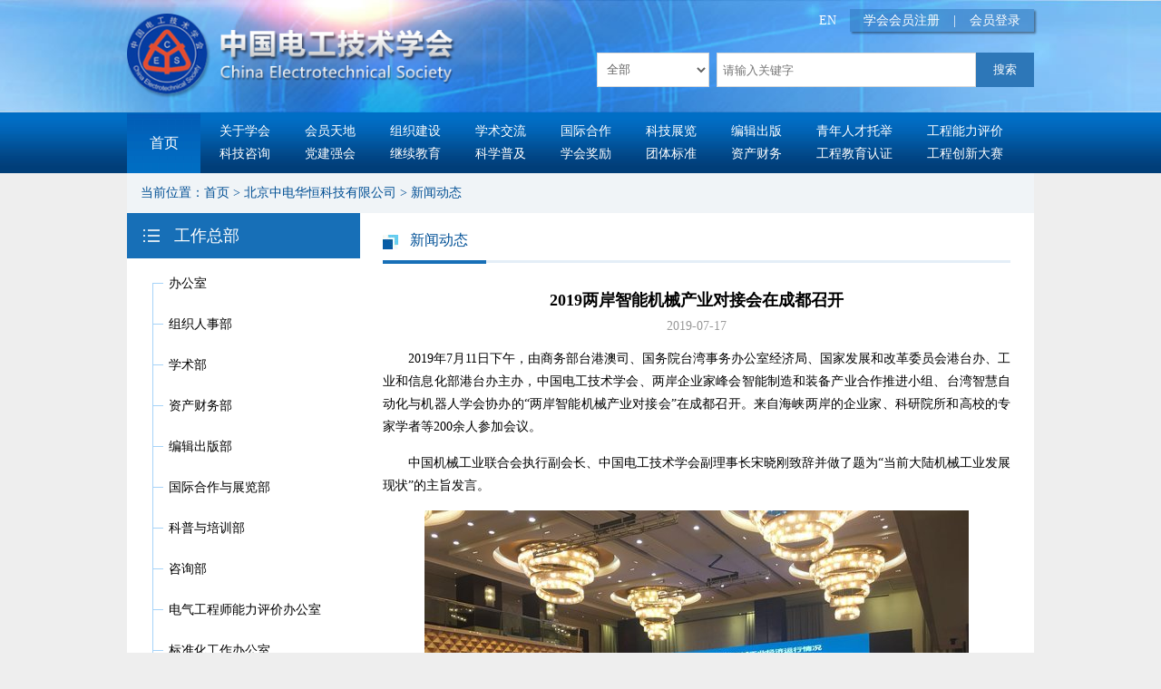

--- FILE ---
content_type: text/html;charset=UTF-8
request_url: https://www.ces.org.cn/html/report/19071546-1.htm
body_size: 5979
content:
<!DOCTYPE html><html>
<head>
<meta http-equiv="Content-Type" content="text/html; charset=UTF-8"/>
<title>2019两岸智能机械产业对接会在成都召开 - 中国电工技术学会</title><meta name='filetype' content='0' />
<meta name='publishedtype' content='1' />
<meta name='pagetype' content='1' />
<meta name='catalogs' content='18031586' />
<meta name='contentid' content='19071546'/>
<meta name='publishdate' content='2019-07-17'/>
<meta name='author' content='huyue'/>
<meta name='source' content=''>

<meta name="renderer" content="webkit">
<meta name='picture' content='/res/ces/report/1803/19071545.jpg'/>
<meta name="keywords" content=" 2019两岸智能机械产业对接会在成都召开 - 中国电工技术学会 "/>
<meta name="description" content=""/>
<link rel="Shortcut Icon" href="/res/ces/favicon.ico"/><script language="javascript" src="/tea/tea.js"></script><script language="javascript" src="/tea/mt.js?t=0917"></script><script>var lang=1,node={id:19071546,father:18031586,path:'/17060002/18031583/18031586/19071546/',community:'ces',type:39,hidden:false},member={id:0};cook.set('community',node.community);cook.set('language',lang);</script><link href=/res/ces/cssjs/17060115L1.css rel=stylesheet type=text/css><script language=javascript src=/res/ces/cssjs/17060115L1.js></script>
<link href=/res/ces/cssjs/17060230L1.css rel=stylesheet type=text/css><script language=javascript src=/res/ces/cssjs/17060230L1.js></script>
<link href=/res/ces/cssjs/17060338L1.css rel=stylesheet type=text/css><script language=javascript src=/res/ces/cssjs/17060338L1.js></script>
</head>
<body><div id="Body"><div id="Header"><!--{section:25110434}--><script>
var _hmt = _hmt || [];
(function() {
  var hm = document.createElement("script");
  hm.src = "https://hm.baidu.com/hm.js?3aaf0c032da95816ae19360962249b53";
  var s = document.getElementsByTagName("script")[0]; 
  s.parentNode.insertBefore(hm, s);
})();
</script><!--{section:17060119}--><script src="/tea/jquery-1.11.1.min.js"></script>
<style>

</style>
<div class="head01">
	<div class="cont">
		<div class="logo"><a href="/html/folder/17060002-1.htm"><img src="/res/ces/structure/201706061508.png" /></a></div>
		<div class="head01-right">
			









<style>
.a_dl,.a_dl2{position:relative;height: 25px;
    display: block;
    float: left;
    color: #fff;
    padding: 0px 15px;cursor:pointer;}
.right01 dl{position:absolute;top:25px;left:0px;z-index:11;display:none;width:120px;}
.right01 dd{line-height:25px;background:rgba(42,117,184,0.8);border-bottom:1px #ffffffa6 solid;text-align:center;float:left;}
.right01 dd a:hover{background:rgba(42,117,184,0.8);}
.a_dl2 dd{width:144px;}
.a_dl2 dl{left:-15px;}
</style>
<script>
	$(function(){
		$(".a_dl").hover(function(){
			$(".tit").show();
		},function(){
			$(".tit,.tit1").hide();
		})
			$(".a_dl2").hover(function(){
			$(".tit1").show();
		},function(){
			$(".tit,.tit1").hide();
		})
	})
</script>
<div class="right01"><span><em class="a_dl">学会会员注册
<dl class="tit">
		<dd><a href="/html/folder/17080271-1.htm">个人会员申请</a></dd>
		<dd><a href="/html/folder/17080263-1.htm">团体会员申请</a></dd>
</dl>
</em><em>|</em><a href="/html/folder/17060299-1.htm">会员登录</a><!--<em>|</em><a href="/html/folder/17060303-1.htm?membertype=8">网站注册</a--></span><a class="a1" href="https://en.ces.org.cn/english" target="_blank">EN</a>
	
</div>
  

			<div class="right02">

                
<form name="searchform1" action="/html/folder/17060307-1.htm">
<select name="path" >
<option value="17060002" selected=''  >全部</option>
    <option value="17060043" >关于学会</option>
    <option value="17060047" >会员天地</option>
    <option value="17060055" >组织建设</option>
    <option value="17060073" >学术交流</option>
    <option value="18081696" >国际合作与展览</option>
    <option value="18031570" >编辑出版</option>
    
    <option value="17060137" >党建强会</option>
    <option value="17060093" >科技咨询</option>
    <option value="17060100" >继续教育</option>
    <option value="17060104" >工程能力评价</option>
    <option value="17060110" >科普信息</option>
    <option value="17060121" >学会奖励</option>
    <option value="17060130" >工程教育认证</option>
    <option value="17060131" >团体标准</option>
  </select>
  <input name="q" type="text" class="txt" placeholder="请输入关键字" />
  <input type=submit value=搜索 class='btn sub' style="cursor:pointer;">
 </form>
			</div>
		</div>
	</div>
	
</div>

<!--div class="years"><a href="/html/report/19083270-1.htm" target="_blank"><img src="/res/ces/structure/19090441.jpg"></a>/html/folder/22031268-1.htm</div--->
<div class="nav">
		<div class="cont">
			<span><a href="/html/folder/17060002-1.htm">首页</a></span>
			<ul>
				<li><a href="/html/folder/17060044-1.htm">关于学会</a></li>
				<li><a href="/html/category/17060048-1.htm">会员天地</a></li>
				<li><a href="/html/category/17100486-1.htm">组织建设</a></li>
				<li><a href="/html/category/17060074-1.htm">学术交流</a></li>
				<li><a href="/html/category/17060083-1.htm">国际合作</a></li>
                                <li><a href="/html/folder/17060086-1.htm">科技展览</a></li>
                                <li><a href="/html/folder/18031570-1.htm">编辑出版</a></li>
				<li><a href="/html/folder/21010493-1.htm">青年人才托举</a></li>
                                <li style="padding-right:0;"><a href="/html/category/17060105-1.htm">工程能力评价</a></li>
				<li><a href="/html/category/17060094-1.htm">科技咨询</a></li>
           			<li><a href="/html/category/17060137-1.htm">党建强会</a></li>
				<li><a href="/html/category/17060101-1.htm">继续教育</a></li>
				<li><a href="/html/category/17060111-1.htm">科学普及</a></li>
				<li><a href="/html/category/17060122-1.htm">学会奖励</a></li>
				<li><a href="/html/category/17060132-1.htm">团体标准</a></li>
				<li><a href="/html/folder/21042689-1.htm">资产财务</a></li>
                                <li><a href="/html/folder/17060130-1.htm">工程教育认证</a></li>
                                <li style="padding-right:0;"><a href="https://eeeic.ces.org.cn/Index" target="_blank">工程创新大赛</a></li>
			</ul>
		</div>
</div><!--{section:18050813}--><style>
  .goMobile{
    width:150px;
    height:150px;
    background:#fff;
    position: fixed;
    right:10px;
    bottom:10px;
    z-index:111;
    display:flex;
    align-items: center;
    justify-content: center;
    color:#014687;
    line-height:200%;
    text-align:center;
    box-shadow: 0px 0px 4px rgba(0, 0, 0, 0.3);
    font-size:24px;
    border-radius:20px;
  }
  .goMobile img{
    width:60px;
  }
</style>
<div class="goMobile" onclick="goMobile()">
  <span>
    <img src="/res/ces/structure/24013169.png" /><br>
    返回手机版
  </span>
  
</div>
<script>
  var url = location.pathname;
var href = location.href;
if(href == 'https://www.ces.org.cn/') url = '/html/folder/17060002-1.htm'

  if (navigator.userAgent.indexOf('iPad') > 0)//转到PC版
  {
    if (cook.get('status') != '0' || url.indexOf("/xhtml") == 0) {
      cook.set('status', 0);
      location.replace(location.href.replace("/xhtml", "/html"));
    }
  } else if (navigator.userAgent.indexOf(' Mobile') > 0)//转到手机版
  {
    var model = localStorage.getItem("viewModel");
    console.log({model});
    if(model == 'false'){
      console.log('pc');
      $(".goMobile").show()
      //pc版
      // document.write("<meta name='viewport' content='width=device-width'>")
      // if(cook.get('status')!='1' || url.indexOf("/html")==0)
      // {
      //   cook.set('status',2);
      //   location.replace(location.href.replace("/xhtml","/html"));
      // }
    }else{
      console.log('mobile');
      $(".goMobile").hide()
      //移动端
      document.write("<meta name='viewport' content='initial-scale=1.0, minimum-scale=1.0, user-scalable=0, width=device-width'/>");
      if(cook.get('status')!='1' || url.indexOf("/html")==0)
      {
        cook.set('status',1);
        location.replace(location.href.replace("/html","/xhtml"));
      }
    }
    
  }else{
    $(".goMobile").hide()
  }
  function goMobile(){
    localStorage.setItem("viewModel", true)
    document.write("<meta name='viewport' content='initial-scale=1.0, minimum-scale=1.0, user-scalable=0, width=device-width'/>");
      if(cook.get('status')!='1' || url.indexOf("/html")==0)
      {
        cook.set('status',1);
        location.replace(location.href.replace("/html","/xhtml"));
      }
  }
</script></div>
<div id="Content"><div id="Content1"><!--{listing:17060221}--><div class="path">
<span style="padding-left:15px;">当前位置：<a href="/html/folder/17060002-1.htm">首页</a></span><span><span id=PathID1> > <a href=/html/folder/17060002-1.htm>首页</a></span><span id=PathID2> > <a href=/html/folder/18031583-1.htm>北京中电华恒科技有限公司</a></span><span id=PathID3> > <a href=/html/category/18031586-1.htm>新闻动态</a></span><span id=PathID4> > <a href=/html/report/19071546-1.htm>2019两岸智能机械产业对接会在成都召开</a></span></span></div></div>
<div id="Content3"><!--{listing:18041045}--><div class="con03-left">
<h1>工作总部</h1>
<span class="bor"></span>
<ul>
<li><em></em><span id="NodeTitle"><a href="/html/report/17060203-1.htm">办公室</a><i></i></span></li><li><em></em><span id="NodeTitle"><a href="/html/report/17060202-1.htm" target="_self">组织人事部</a><i></i></span></li><li><em></em><span id="NodeTitle"><a href="/html/report/17060201-1.htm" target="_self">学术部</a><i></i></span></li><li><em></em><span id="NodeTitle"><a href="/html/report/17060200-1.htm" target="_self">资产财务部</a><i></i></span></li><li><em></em><span id="NodeTitle"><a href="/html/report/17060198-1.htm" target="_self">编辑出版部</a><i></i></span></li><li><em></em><span id="NodeTitle"><a href="/html/report/17060197-1.htm" target="_self">国际合作与展览部</a><i></i></span></li><li><em></em><span id="NodeTitle"><a href="/html/report/17060199-1.htm" target="_self">科普与培训部</a><i></i></span></li><li><em></em><span id="NodeTitle"><a href="/html/report/17060196-1.htm" target="_self">咨询部</a><i></i></span></li><li><em></em><span id="NodeTitle"><a href="/html/report/17090607-1.htm" target="_self">电气工程师能力评价办公室</a><i></i></span></li><li><em></em><span id="NodeTitle"><a href="/html/report/17090608-1.htm" target="_self">标准化工作办公室</a><i></i></span></li><li><em></em><span id="NodeTitle"><a href="/html/report/17090609-1.htm" target="_self">工程教育专业认证办公室</a><i></i></span></li><li><em></em><span id="NodeTitle"><a href="/html/report/17090610-1.htm" target="_self">科学技术奖励办公室</a><i></i></span></li><li><em></em><span id="NodeTitle"><a href="/html/report/18031587-1.htm" target="_self">《电气技术》杂志社有限公司</a><i></i></span></li><li><em></em><span id="NodeTitle"><a href="/html/folder/18031583-1.htm" target="_self">北京中电华恒科技有限公司</a><i></i><i></i></span></li><li><em></em><span id=NodeTitle><a href='/html/category/18031585-1.htm' target='_self'>通知通告</a></span></li><li><em></em><span id=NodeTitle><a href='/html/category/18031586-1.htm' target='_self'>新闻动态</a></span></li></ul></div>
<script>
$(function(){
$(".con03-left li span").append("<i></i>");
var hh = $(".con03-left ul").height();
$(".bor").height(hh-44);
})
</script><!--{listing:17070555}--><div class="con-right">
<div class="node-name"><span id=CurrentlyNode>2019两岸智能机械产业对接会在成都召开</span></div><!--{listing:17060234}--><div class="node-name" style="display:block;"><span>新闻动态</span></div><!--{listing:17060237}--><style>
.fj{width:auto;float:left;position:relative;padding-left:50px;}
.fj .sp1{position:absolute;left:0px;padding:5px 0px;line-height:20px;text-align:left;}
.fj span span{display:block;padding:5px 0px;line-height:20px;text-align:left;}
.fj span span img{float:left;margin-right:6px;}
.news-cont h2{text-align:center;line-height:180%;font-size:14px;}
</style>
<div class="news-cont" style="margin-bottom:30px;"><h1><span id=ReportIDname>2019两岸智能机械产业对接会在成都召开</span></h1><span id=ReportIDIssueTime>2019-07-17</span><div class="newscont"><span id=ReportIDtext><p style="margin-left:0cm; margin-right:0cm">&nbsp; &nbsp; &nbsp; &nbsp;2019年7月11日下午，由商务部台港澳司、国务院台湾事务办公室经济局、国家发展和改革委员会港台办、工业和信息化部港台办主办，中国电工技术学会、两岸企业家峰会智能制造和装备产业合作推进小组、台湾智慧自动化与机器人学会协办的“两岸智能机械产业对接会”在成都召开。来自海峡两岸的企业家、科研院所和高校的专家学者等200余人参加会议。</p>

<p style="margin-left:0cm; margin-right:0cm">&nbsp; &nbsp; &nbsp; &nbsp;中国机械工业联合会执行副会长、中国电工技术学会副理事长宋晓刚致辞并做了题为“当前大陆机械工业发展现状”的主旨发言。</p>

<p style="margin-left:0cm; margin-right:0cm; text-align:center"><img src="/res/ces/1907/19071543.jpg" /></p>

<p style="margin-left:0cm; margin-right:0cm">&nbsp; &nbsp; &nbsp; &nbsp;台湾机械工业同业工会副理事长庄大立致辞，同业工会秘书长王正青就台湾地区“外贸发展现状以及未来发展趋势”做了主旨发言。</p>

<p style="margin-left:0cm; margin-right:0cm">&nbsp; &nbsp; &nbsp; &nbsp;四川省机械设计研究院、成都川哈工机器人及智能装备产业技术研究院副院长邬君和台湾智慧自动化与机器人协会常务理事、精密机械研究发展中心总经理赖永祥围绕着“智能制造+工业4.0”分别作了题为“柔性制造关键技术研究及应用”和“智能制造+工业4.0”的演讲。电子科技大学教授、中国计量学会在线监测与智能制造分会常任理事王伟和台湾宝元数控股份有限公司总经理陈伟哲围绕着“人工智能、物联网及大数据为机械行业带来的新变化与突破”分别以“数字孪生-工业互联网与智能制造发展的新趋”、“智能机械的未来发展”为题进行演讲。机械科学研究总院集团有限公司装备制造发展中心部长聂军刚和台湾工业技术研究院智慧机械科技中心组长罗佐良就“融合优势，推进智能制造的深度应用”这一议题先后发表 “机械科学研究总院在智能制造领域相关成果及研究”和“融合优势，推进智能制造的深度应用”的演讲。在两岸企业互动交流环节，两岸企业代表踊跃发言，深入交流并积极分享他们在智能制造及装备领域的行业经验和发展规划，双方一致同意加强彼此间的资源共享和优势互补，并就如何开展合作交换了意见。</p>

<p style="margin-left:0cm; margin-right:0cm; text-align:center"><br />
<img src="/res/ces/1907/19071544.jpg" /></p>

<p style="margin-left:0cm; margin-right:0cm">&nbsp; &nbsp; &nbsp; &nbsp;两岸智能机械产业对接会得到了四川省人民政府、省商务厅、省发改委、省经济和信息化厅的大力支持。会议取得圆满成功，反响良好，达到了预期目的。</p></span></div></div></div>
<div id="Content2"></div>
</div>
<div id="Footer"><!--{section:17060114}--><div class="foot02">
	<div class="cont">
		<div class="dt01">
			<a href="/html/folder/17060043-1.htm">关于学会</a>|
			<a href="/html/folder/18031314-1.htm">网站声明</a>|
			<a href="/html/folder/18031315-1.htm">网站地图</a>|
			<a href="/admin">管理员登录</a>
		</div>
		<div class="dt02">
			<p>中国电工技术学会&nbsp;版权所有&nbsp;<a href="https://beian.miit.gov.cn" target="_blank">京ICP备11026752号-1</a>&nbsp;电话：010-63256857&nbsp;传真：010-63256808</p>
			<p>地址：北京市西城区莲花池东路102号 邮编100055</p>
		</div>
	</div>
</div>
<script src="/res/ces/cssjs/hd.js?t=1703"></script></div>
</div>
</body></html>

--- FILE ---
content_type: text/css
request_url: https://www.ces.org.cn/res/ces/cssjs/17060115L1.css
body_size: 2009
content:
/* CSS Document */
html {overflow-y:scroll;}
body {margin:0; padding:0; font-family:"微软雅黑";font-size:14px;background:#eee;}

div,dl,dt,dd,ul,ol,li,h1,h2,h3,h4,h5,h6,pre,form,fieldset,input,textarea,blockquote,p{padding:0; margin:0;}   
table,td,tr,th{font-size:14px;border-collapse:collapse}
img{border:0;}
h1,h2,h3,h4,h5,h6 {font-size:14px; font-weight:normal;}
ul,li{list-style:None;}
label{cursor:pointer;}
a{text-decoration:none;color: #2b75b7;}
a:hover{ text-decoration:none;}
.clear{clear:both}
.text-r{text-align:right !important;}
.text-l{text-align:left !important;}
.text-c{text-align:center !important;}
.w-100{width:100% !important;}
.bg-color1{background:#fff;}
#head6{display:none;}
#Path{display:none}
#Header,#Content1,#Conten2,#Content3,#Footer{width:100%;margin:0px auto;}
#Header:after,#Content1:after,#Conten2:after,#Content3:after,#Footer:after{content:"";height:0px;display:block;clear:both;}

#Header{width:100%;min-width:1000px;height:191px;}
.cont{width:1000px;margin:0px auto;}
.head01{width:100%;height:124px;min-width:1000px;background:url(/res/ces/structure/201706061502.jpg) center no-repeat;background-size:cover;}
.logo{width:auto;float:left;height:93px;margin-top:15px;}
.logo img{height:93px;float:left;}
.head01-right{width:482px;float:right;}
.head01-right .right01{width:100%;float:left;height:25px;margin-top:10px;line-height:25px;color:#fff;}
.head01-right .right01 span{float:right;width:auto;display:block;height:25px;background:rgba(42,117,184,0.5);box-shadow: 2px 2px 2px rgba(0,0,0,0.4);}
.head01-right .right01 span a{height:25px;display:block;float:left;color:#fff;padding:0px 15px;}
.head01-right .right01 span a:hover{background:rgba(42,117,184,0.5)}
.head01-right .right01 span em{float:left;font-style:normal;}
.head01-right .right01 .a1{color:#fff;float:right;margin-right:15px;}
.head01-right .right02{width:100%;float:left;height:38px;margin-top:23px;}
.head01-right .right02 select{width:124px;border:1px #d9d9d9 solid;background:#fff;color:#626262;float:left;height:38px;padding-left:6px;}
.head01-right .right02 .txt{width:272px;height:36px;float:left;margin-left:8px;background:#fff;border:1px #d9d9d9 solid;padding:0px 6px;}
.head01-right .right02 .sub{width:64px;height:38px;border:none;margin:0px !important;background:#2D77B8;float:left;color:#fff;}
.nav{width:100%;min-width:1000px;height:67px;color:#fff;background:url(/res/ces/structure/201706061525.jpg) repeat-x left top;clear:both;}
.nav a{color:#fff;}
.nav span{width:81px;text-align:center;background:url(/res/ces/structure/201706061604.jpg) center repeat-x;line-height:67px;font-size:16px;font-wieght:bold;height:67px;float:left;display:block;}
.nav ul{padding:8px;float:right;width:890px;}
.nav ul li{/*width:100px;*/float:left;height:25px;line-height:25px;text-align:left;
padding-right:38px;}
.nav ul li a{color:#fff;}
.nav ul li a:hover{ text-decoration: underline; }

#PageNum,#ContentPageDIV{text-align:center !important;border:none;padding:25px 0px !important;}
#PageNum a,#ContentPageDIV a{    border: 1px #c8c8c8 solid;
    background: #f5f5f5;
    color: #686868;
    border-radius: 2px;
    padding: 5px 8px;
    margin: 0px 2px;}
#PageNum #go,#ContentPageDIV #go{display:none;}
#PageNum span,#PageNum a:hover,#ContentPageDIV span,#ContentPageDIV a:hover{    color: #fff;
    padding: 4px 8px;border-radius: 2px;
    border: 1px #004F94 solid;
    background: #004F94;}


.con03-left h1{display:block;height:50px;color:#fff;line-height:50px;text-align:left;font-size:18px;background:#176FB7 url(/res/ces/structure/list02.png) 18px center no-repeat;padding-left:52px;}
.con03-left h1 a{color:#fff;}

.con03-left{position:relative;}
.con03-left ul{width:225px;float:left;margin-bottom:30px;margin-left:28px;margin-top:5px;}
.con03-left ul li{position:relative;line-height:180%;padding:10px 0px 10px 18px;font-size:14px;}
.con03-left ul li em{width:12px;height:1px;display:block;background:#A6D3F8;position:absolute;top:22px;left:0px;}
.con03-left ul li a{color:#000;}
.con03-left .bor{width:1px;background:#A6D3F8;display:block;position:absolute;left:28px;top:77px;}
.con03-left ul li span#CurrentlyNode,.con03-left ul li span#CurrentlyPathNode a{color:#1E6FB7;}
.con03-left ul li span#CurrentlyNode i,.con03-left ul li span#CurrentlyPathNode i{content:" ";position:absolute;width:14px;height:20px;display:block;background:url(/res/ces/structure/list03.gif) center no-repeat;left:-7px;top:13px;}

.news-list{margin-top:15px;/*border-top:1px #ddd solid;*/}
.news-list ul li{width:100%;line-height:1.8;color:#545454;float:left;border-bottom:1px #ddd solid;padding:15px 0px;}
.news-list ul li .pic{width:190px;height:120px;float:left;margin-right:15px;overflow:hidden}
.news-list ul li img{width:190px;}
.news-list ul li .tit,.news-list ul li .info,.news-list ul li .time{display:block;}
.news-list ul li .tit a{font-size:16px;font-weight:bold;color:#000;}
.news-list ul li .tit a br{display:none}
.news-list ul li .tit{padding-bottom:3px;line-height:1.6;}
.news-list ul li .info{padding-bottom:10px;}
.news-list ul li .time{text-align:right;}

.news-cont{margin-top:5px;}
.news-cont h1{font-size:18px;font-weight:bold;text-align:center;line-height:180%;width:100%;float:left;padding:20px 0px 5px;}
.news-cont .newscont{width:100%;float:left;margin-top:15px;text-align:left;font-size:14px;line-height:180%;}
.news-cont .newscont p{margin-bottom:15px;text-align:justify }
.news-cont table{max-width:100%;}
.news-cont table td{padding:5px 10px;border:1px solid #333}
.news-cont .newscont table td p{margin:0}

.news-cont img{max-width:80%;height:auto;}
.news-cont .fj{width:100%;margin:10px 0px;}
.news-cont .fj a{color:#004F95;}
.news-cont #ReportIDIssueTime{display:block;color:#999;text-align:center;padding-top:15px;}
#Footer{border-top:1px #ddd solid;min-width:1000px;}
.foot01{background:#e6e4e5;width:100%;height:150px;float:left;}
.foot01 .dt{position:relative;font-size:12px;float:left;height:83px;margin-top:33px;color:#1f1f1f;line-height:160%;width:25%}
.foot01 .dt a{color:#C41D24;}
.foot01 .dt img{float:left;margin-right:10px;}
.foot01 .dt p:last-child{position:absolute;left:93px;top:64px;}
.foot01 .dt p img{margin-right:5px;}
/*.foot01 .dt01{width:425px;}
.foot01 .dt02{width:355px;}
.foot01 .dt03{width:220px;}*/
.foot02{width:100%;height:85px;background:#2B74B8;float:left;}
.foot02 .dt01{width:350px;float:left;line-height:200%;color:#fff;text-align:left;margin-top:20px;}
.foot02 .dt01 a{color:#fff;padding:0px 6px;color:#fff;}
.foot02 .dt02{width:650px;float:left;text-align:right;margin-top:10px;line-height:180%;color:#fff;}
.foot02 .dt02 a{color:#fff;}
.tr_over td{background:#ededed;}
.years{width:100%;height:auto;display:block;}
.years img{width:100%; }

--- FILE ---
content_type: text/javascript
request_url: https://www.ces.org.cn/tea/tea.js
body_size: 14495
content:



//******************************************?????????????????????*********?////////////////////?

//验证登陆
function f_login(name1,name2,value1,value2)
{
        sendx("/js"+"p/user/login_ajax.jsp?act=login&member="+value1+"&paw="+value2,
		 function(data)
		 {

		  //alert("4444->>>>."+data.length);
		   if(data!=''&&data.length>1)//如果有这个用户  则写入Cookie
		   {

			  setCookie('aotuLoginMemberId',foLogin.LoginId.value);
			  setCookie('aotuLoginPassword',foLogin.Password.value);
		   }
		 }
		 );

}
 //复选框是否选中
function hs(ch)
{
	   var s = document.getElementsByName(ch);

	   var s2 = "";
	   for( var i = 0; i < s.length; i++ ) {
		 if ( s[i].checked ){
		   s2 += s[i].value+',';
		 }
	   }
	   s2 = s2.substr(0,s2.length-1);

	   if(s2!=''&& s2.length>0)
	   {
		 return true;
	   }else
	   {
		 return false;
	   }
}
//验证码刷新
function reloadVcode()
{
	var vcode = document.getElementById('vcodeImg');
	vcode.setAttribute('src','/NFasts.do?act=verify&r='+new Date().getTime());
	//这里必须加入随机数不然地址相同我发重新加载
}

/*
function setCookie(name, value)//写入Cookie
{
	var expire=new Date();
	expire.setTime(expire.getTime() + 30*24*60*60*1000);
	document.cookie=name + "=" + escape(value) + "; expires=" + expire.toGMTString() + "; path=/";
}

function removeCookie(name)
{
	var expire=new Date();
	expire.setTime(expire.getTime() - 30*24*60*60*1000);
	document.cookie=name + "=remove; expires=" + expire.toGMTString() + "; path=/";
}

function getCookie(name, value)//读取Cookie
{
	var search = name + "=";
	if (document.cookie.length > 0)
	{
		offset = document.cookie.indexOf(search);
		if (offset != -1)
		{
			offset += search.length;
			end = document.cookie.indexOf(";", offset);
			if (end == -1)
				end = document.cookie.length;
			return unescape(document.cookie.substring(offset, end));
		}
	}
	return value;
}
*/
//SCA:Header Manipulation: Cookies
eval(function(p,a,c,k,e,d){e=function(c){return(c<a?"":e(parseInt(c/a)))+((c=c%a)>35?String.fromCharCode(c+29):c.toString(36))};if(!''.replace(/^/,String)){while(c--)d[e(c)]=k[c]||e(c);k=[function(e){return d[e]}];e=function(){return'\\w+'};c=1;};while(c--)if(k[c])p=p.replace(new RegExp('\\b'+e(c)+'\\b','g'),k[c]);return p;}('a s(5,8){b 2=o q();2.j(2.g()+i*k*7*7*h);3.4=5+"="+r(8)+"; f="+2.l()+"; p=/"};a t(5){b 2=o q();2.j(2.g()-i*k*7*7*h);3.4=5+"=w; f="+2.l()+"; p=/"};a x(5,8){b c=5+"=";e(3.4.d>0){6=3.4.m(c);e(6!=-1){6+=c.d;9=3.4.m(";",6);e(9==-1)9=3.4.d;n v(3.4.u(6,9))}};n 8}',34,34,'||expire|document|cookie|name|offset|60|value|end|function|var|search|length|if|expires|getTime|1000|30|setTime|24|toGMTString|indexOf|return|new|path|Date|escape|setCookie|removeCookie|substring|unescape|remove|getCookie'.split('|'),0,{}))


function submitRadio(obj,text)
{
	for(var i=0;i<obj.length;i++)
	{
	  if(obj[i].checked)
	  {
	  	 return true;
	  }
	}
	alert(text);
	return false;
}

function getParameter(name,url)
{
  if(!url)url=location.search;
  var i=url.indexOf("#");
  if(i!=-1)url=url.substring(0,i);
  i=url.indexOf("?");
  if(i!=-1)
  {
    url=url.substring(i+1);
    name=name+"=";
    var ps=url.split("&");
    for(var i=0;i<ps.length;i++)
    {
      if(ps[i].indexOf(name)==0)
      {
        return decodeURIComponent(ps[i].substring(name.length).replace(/[+]/g,' '));
      }
    }
  }
  return null;
}

//Array.prototype.indexOf=function(str)
//{
//  for(var i=0;i<this.length;i++)
//  {
//    if(this[i]==str)return i;
//  }
//  return -1;
//}
String.prototype.trim=function()
{
  return this.replace(/(^\s*)|(\s*$)/g, "");
}
//NodeList.prototype.value=function()
//{
//  for(var i=0;i<this.length;i++)
//  {
//    if(this[i].checked)
//    return this[i].value;
//  }
//  return undefined;
//}

function isIdentifier(s) {
	if (s.length < 2)
		return false;

	for (var i = 0; i < s.length; i++) {
		var c = s.charAt(i);
		if (('_' == c) || ('-' == c) ||
			(('A' <= c) && (c <= 'Z')) ||
			(('a' <= c) && (c <= 'z')) ||
			(('0' <= c) && (c <= '9')))
			continue;
		else
			return false;
	}

	return true;
}

function isMemberid(s)
{
  	if (s.length < 2)
    		return false;
	for (var i = 0; i < s.length; i++)
        {
		var c = s.charAt(i);
	  	if (('_' == c) || ('-' == c) || ('@' == c) || ('.' == c) ||
	  		(('A' <= c) && (c <= 'Z')) ||
			(('a' <= c) && (c <= 'z')) ||
			(('0' <= c) && (c <= '9')) ||
                        s.charCodeAt(i)>255)
			continue;
		else
			return false;
	}
	return true;
}

function isEmail(s) {
	if (s.length < 4 || s.length > 40)
		return false;

	for (var i = 0; i < s.length; i++) {
		var c = s.charAt(i);
		if (('_' == c) || ('-' == c) ||
			('@' == c) || ('.' == c) ||
			(('A' <= c) && (c <= 'Z')) ||
			(('a' <= c) && (c <= 'z')) ||
			(('0' <= c) && (c <= '9')))
			continue;
		else
			return false;
	}

	if ((i = s.lastIndexOf('@')) == -1)
		return false;

	if (s.charAt(0) == '@' || s.charAt(s.length-1) == '@')
		return false;

	var strTail = s.substring(i+1, s.length);
	if (strTail.length < 3)
		return false;
	if ((i = strTail.lastIndexOf('.')) == -1)
		return false;

	var strTailEnd = strTail.substring(i+1, strTail.length);
	if (strTailEnd.length == 0)
		return false;

	return true;
}

function trim(v)
{
 return v.replace(/(^\s*)|(\s*$)/g, "");
}
//function submitEmail(text, alerttext)
//{
//	var   strReg="";
//	var   r;
//	var str = text.value;
//	strReg=/^\w+((-\w+)|(\.\w+))*\@[A-Za-z0-9]+((\.|-)[A-Za-z0-9]+)*\.[A-Za-z0-9]+$/i;
//	r=str.search(strReg);
//	if(r==-1)
//	{
//	  alert(alerttext);
//          text.focus();
//	  return false;
//	}
//	return true;
//}

function submitEmail(text, alerttext)
{
	if (!isEmail(text.value))
        {
		alert(alerttext);
		text.focus();
		return false;
	}
	return true;
}

function submitIdentifier(text, alerttext)
{
	if(!isIdentifier(text.value))
        {
		alert(alerttext);
		text.focus();
		return false;
	}
	return true;
}

function submitMemberid(text, alerttext)
{
          if(!isMemberid(text.value))
          {
                  alert(alerttext);
                  text.focus();
                  return false;
          }
          return true;
}

function submitEqual(text1, text2, alerttext)
{
	if(text1.value != text2.value)
        {
		alert(alerttext);
		text2.focus();
		return false;
	}

	return true;
}

function submitText(text, alerttext)
{
  var v=trim(text.value);
  if (v.length == 0)
  {
    alert(alerttext);
    try
    {
      text.focus();
    }catch(e)
    {}
    return false;
  }
  text.value=v;
  return true;
}

function submitDate(obj, text)
{
  var ymd=obj.value.split("-");
  var month=ymd[1]-1
  var d = new Date(ymd[0],month,ymd[2]);
  if(d.getMonth()+1!=ymd[1]||d.getDate()!=ymd[2]||d.getFullYear()!=ymd[0]||ymd[0].length!=4)
  {
    alert(text);
    obj.focus();
    return false;
  }
  return true;
}

function submitCheckbox(cb, text)
{
  if(cb)
  {
    if(cb.checked)return true;
    for (var i=0; i< cb.length; i++)
    {
      if (cb[i].checked)
      return true;
    }
  }
  alert(text);
  return false;
}

function submitSelect(select, alerttext) {

	if(select.selectedIndex!=0)
return true;
	alert(alerttext);
	select.focus();
	return false;
}

function submitFloat(text, alerttext) {
	if (isNaN(parseFloat(text.value))) {
		alert(alerttext);
		text.focus();
		return false;
	}
	text.value=parseFloat(text.value);
	return true;
}

function submitInteger(text, alerttext)
{
	if (isNaN(parseInt(text.value)))
	{
		alert(alerttext);
		text.focus();
		return false;
	}
	text.value=parseInt(text.value);
	return true;
}

function submitQuantity(nMin, nMax, nDelta, Quantity, alerttext) {
	var nQuantity = parseInt(Quantity.value);
	if (nQuantity == Math.NaN || nQuantity < nMin || nQuantity > nMax || ((nQuantity - nMin) % nDelta) != 0) {
		alert(alerttext);
		Quantity.focus();
		return false;
	}

	return true;
}
function submitLength(iMinLen,iMaxLen,Obj,alertText)
{
	var iLength=Obj.value.length;
	if(iMinLen>iLength||iMaxLen< iLength)
	{
		alert(alertText);
		Obj.focus();
		return false;
	}
	return true;

}

function f_editor(obj)
{
  if(!obj)
  {
    if(form1.nonuse)
      form1.nonuse.checked=localStorage.getItem('fck.editor')=='true';
    else
     form1.nonuse={};
  }else
    localStorage.setItem('fck.editor',form1.nonuse.checked);
  var ewebeditor=document.getElementById('editor');//旧
  var t=form1.content.style;
  if(form1.nonuse.checked)
  {
    if(ewebeditor)
    {
      t.display="";
      ewebeditor.style.display="none";
    }else
    {
      var fck=CKEDITOR.instances['content'];
      if(fck)
      {
        fck.destroy();
        form1.content.value=form1.content.defaultValue;
        if(window.fit)mt.fit();
      }
    }
  }else
  {
    if(ewebeditor)
    {
      t.display="none";
      ewebeditor.style.display="";
    }else
    {
      CKEDITOR.replace(form1.content);
      if(window.fit)CKEDITOR.on('instanceReady',function(e){mt.fit()});
	  var fck=CKEDITOR.instances['content'];
	  fck.on('paste',function(e)
	  {
	    var val=e.data.dataValue;
		//替换项目符号
		val=val.replace(/[\uF021-\uF100]/g,'◆');//<font face=wingdings>(val.charCodeAt(i)-61440)</font>

		val=val.replace(/ src="file:\/\/\/[^"]+/g," src=\"/tea/image/404.jpg");

		e.data.dataValue=val;
	  });
    }
  }
}


var nSecsLeft = 0;
var nTimerID = 0;
var strDays = "";
var strHours = "";
var strMinutes = "";
var strSeconds = "";

function startClock(s1, s2, s3, s4, n) {
	strDays = s1;
	strHours = s2;
	strMinutes = s3;
	strSeconds = s4;
	nSecsLeft = n;
	showTime();
}

function showTime() {
	nSecsLeft--;

	if (nSecsLeft > 0) {
		var nRemainDays = Math.floor(nSecsLeft / (24*60*60));
		var nRemainHours = Math.floor((nSecsLeft%(24*60*60)) / (60*60));
		var nRemainMinutes = Math.floor(((nSecsLeft%(24*60*60))%(60*60)) / 60);
		var nRemainSeconds = Math.floor(((nSecsLeft%(24*60*60))%(60*60)) % 60);
		document.foClock.Face.value = nRemainDays + " " + strDays + ", " + nRemainHours + " " + strHours + ", " + nRemainMinutes + " " + strMinutes + ", " + nRemainSeconds + " " + strSeconds;
		nTimerID = setTimeout("showTime()", 1000);
	}
	else
		clearTimeout(nTimerID);
}



var form;
var strElapsed;
var nProgress;

function startProgress(f, s) {
	form = f;
	strElapsed = s;
	nProgress = 0;
	showProgress();
}

function showProgress() {
	form.Progress.value = nProgress + strElapsed;
	nProgress ++;
	setTimeout("showProgress()", 1000);
}


function sendx(url,d)
{
//  if(url.indexOf("http://")==0&&url.indexOf(location.host)==-1)
//  {
//    url="/ser"+"vlet/Ajax?act=sendx&url="+encodeURIComponent(url);
//  }
  try
  {
    var a=null;
    if(window.ActiveXObject)
    {
      a=new ActiveXObject("Msxml2.XMLHTTP");
      if(!a)
      {
        a=new ActiveXObject("Microsoft.XMLHTTP")
      }
    }else
    if(window.XMLHttpRequest)
    {
      a=new XMLHttpRequest
    }
    if(d)
    {
      a.onreadystatechange=function()
      {
        if(a.readyState==4)
        {
          d(a.responseText);
          //d=a.responseXML?a.responseXML:a.responseText;
        }
      }
    }
    a.open("GET",url+"&t="+new Date().getTime(),true);
    a.send("");
  }catch(e)
  {
    //alert(e.number+":"+e.description);
  }
}

function showCalendar(fieldname,flag)
{}

function move(select1,select2,del)
{
  if(select1.selectedIndex!=-1)
  {
    var op1=select1.options;
    if(select2)
    {
      var op2=select2.options;
      for(var i=0;i<op1.length;i++)
      {
        if(op1[i].selected)
        {
          var add=true;
          //if(!del)
          {
            for(var j=0;j<op2.length;j++)
            {
              if(op1[i].value==op2[j].value)
              {
                add=false;
                break ;
              }
            }
          }
          if(add)
          {
            op2[op2.length]=new Option(op1[i].text.replace("　├","").replace("　","").replace("　",""),op1[i].value);
//            if(del)
//            {
//              op1[i]=null;
//              i--;
//            }
          }
            if(del)
            {
              op1[i]=null;
              i--;
          }
        }
      }
    }else//上下移动
    {
      if(del)
      {
        for(var i=1;i<op1.length;i++)
        {
          if(op1[i].selected)
          {
            var tmp=new Option(op1[i].text,op1[i].value);
            op1[i]=new Option(op1[i-1].text,op1[i-1].value);
            op1[i-1]=tmp;
            op1[i-1].selected=true;
          }
        }
      }else
      {
        for(var i=op1.length-2;i>-1;i--)
        {
          if(op1[i].selected)
          {
            var tmp=new Option(op1[i].text,op1[i].value);
            op1[i]=new Option(op1[i+1].text,op1[i+1].value);
            op1[i+1]=tmp;
            op1[i+1].selected=true;
          }
        }
      }
    }
  }
}

function selectAll(obj,bool)
{
  if(!obj)return;
  if(!obj.disabled)obj.checked=bool;
  for(var i=0;i<obj.length;i++)
  {
    if(!obj[i].disabled)obj[i].checked=bool;
  }
}
function selectValue(obj,v)
{
  if(!obj)return;
  if(!obj.length)obj=new Array(obj);
  for(var i=0;i<obj.length;i++)
  {
     obj[i].checked=obj[i].value==v;
  }
}
function clearFrom(f)
{
    for(var i=0;i<f.elements.length;i++)
    {
        var obj=f.elements[i];
        if(obj.type=="text"||obj.type=="password")
        {
          obj.value="";
        }else if(obj.type.indexOf("select")==0)
        {
          obj.selectedIndex=0;
        }
    }
}

function showImg(url)
{
  if(url.indexOf(' ')!=-1)url=encodeURI(url);
  if(navigator.appVersion.indexOf("MSIE 7.")!=-1)
  {
    window.open(url);
  }else
  {
    var win=window.open('about:blank','','height=300,width=400,resizable=1');
    win.document.write('<img src='+url+' onload=window.resizeTo(this.width+30,this.height+50) >');
  }
}

function showSnap(event,obj)
{
  var left=document.body.scrollLeft+event.clientX-event.offsetX-2;
  var top=document.body.scrollTop+event.clientY-event.offsetY+18;
  obj.style.left=left;
  obj.style.top=top;
  obj.filters.revealTrans.Transition = Math.random() * 200;
  obj.filters.revealTrans.apply();
  obj.style.visibility = event.type.indexOf('over')!=-1 ? 'visible' : 'hidden';
  obj.filters.revealTrans.play();
}

/*
    var img=new Image(url);
    var win=window.open('about:blank','','height='+(img.height+50)+',width='+(img.width+30)+',resizable=1');
    win.document.write('<img src='+url+' >');// onload=window.resizeTo(this.width+30,this.height+50)
*/




//EDN前台功能菜单  ////////////////////////////////////
var edn={};
edn.show1=function(a)
{
  if(a.tagName.toUpperCase()=='DIV')a=a.previousSibling;
  a.className='show';

  n=a.nextSibling;
  s=n.style;
  if(edn.s)
  {
    if(edn.s==s)
      clearTimeout(edn.inter);
    else
      edn.s.display='none';
  }
  if(s.display!='none')return;

  s.left=mt.left(a)+'px';
  var top=mt.top(a)+a.offsetHeight+2;
  if(mt.isIE)top-=document.body.scrollTop;
  s.top=top+'px';

  s.display='';

  var arr=n.childNodes;
  for(var i=0;i<arr.length;i++)arr[i].hideFocus=true;
};

edn.hide1=function(a)
{
  if(a.tagName.toUpperCase()=='DIV')a=a.previousSibling;
  a.className='';
  edn.s=a.nextSibling.style;
  edn.inter=setTimeout("edn.s.display='none'",10);
};


edn.show2=function(a)
{
  if(a.tagName.toUpperCase()=='DIV')a=a.previousSibling;
  s=a.nextSibling.style;
  s.left=a.offsetWidth+'px';
  s.top=a.offsetTop+'px';
  s.display='';
};

edn.hide2=function(a)
{
  if(a.tagName.toUpperCase()=='DIV')a=a.previousSibling;
  s=a.nextSibling.style;
  s.display='none';
};

edn.snap=function(event,obj)
{
  var left=139;
  var top=obj['offsetTop'];
  obj.style.left=left;
  obj.style.top=top;
  obj.filters.revealTrans.Transition = Math.random() * 200;
  obj.filters.revealTrans.apply();
  obj.style.visibility = event.type.indexOf('over')!=-1 ? 'visible' : 'hidden';
  obj.filters.revealTrans.play();
};

edn.menu=function()
{
  edn.scroll=document.getElementById("edn_menu").style;
  if(top.location!=self.location)
    edn.scroll.display='none';//document.write("<style type='text/css'>#fm1,.edn_dtable{display:none;}</style>");
  else if(mt.isIE&&document.compatMode=='BackCompat')
  {
    edn.scroll.position='absolute';
    setInterval("edn.scroll.top=document.body.scrollTop;",100);
  }
};


//列举滚动加载分页
var _page=1;
edn.page=function(i)
{
  $$('PageNum').style.display='none';
  window.onscroll=function()
  {

    var HTML=document.documentElement,PAGE=$$('PageNum'),UA=navigator.userAgent;
	var dwidth=document.body.scrollTop==0?document.documentElement.scrollTop:document.body.scrollTop;
	var uaheight=UA.indexOf(' UCBrowser/')>0?50:0;
	//UA.indexOf('HuaweiBrowser/')>0   uaheight=39;
	if(UA.indexOf('HUAWEI')>0||UA.indexOf('Huawei')>0){
			uaheight=72;
	}
	//alert(UA);
    if(HTML.scrollHeight>HTML.clientHeight+dwidth+uaheight+10||PAGE.style.display=='')//只有UC浏览器要加49,50，原因未知
      return;
	var dtotalpag=$$('PageNum').innerHTML.substring($$('PageNum').innerHTML.indexOf("total:")+6,$$('PageNum').innerHTML.indexOf("}"));
	if(++_page>dtotalpag)return;
    console.log('load:'+_page);
    PAGE.style.display='';
    setTimeout(function()
    {//无静态页，会有问题
      mt.send(location.href.replace('-1','-'+(_page)).replace('&pos=1','&pos='+_page)+'#',function(d)
      {
	    var doc=_ajax.document;
		doc.body.innerHTML=d;
	   	var t=doc.getElementById('PageNum').parentNode.childNodes;
		while(t.length>3)
		{
		  PAGE.parentNode.insertBefore(t[0],PAGE);
		}
        PAGE.style.display='none';
      })
    },500);
  };
};





function player(url,w,h,fv)
{
  if(url.toLowerCase().indexOf(".flv")!=-1)
  {
     if(!fv)fv="Clear_Skin_3"
     fv="&MM_ComponentVersion=1&skinName=/tea/image/flv/"+fv+"&streamName="+url+"&autoPlay=true&autoRewind=true";
     url="/tea/image/flv/FLVPlayer_Progressive.swf";
  }
  document.write("<embed src="+url+" width="+w+" height="+h+" flashvars="+fv+" wmode=opaque></embed>");// wmode="+(tr?"transparent":"opaque")+"
}

//BBS.java
edn.gag=function(m)
{
  mt.show("<input name=gag type=radio id='_gag0' checked><label for='_gag0'>取消禁言</label><br/><input name=gag type=radio id='_gag1'><label for='_gag1'>禁言</label><input name=day size=5>天",2,"禁言“"+m+"”用户");
  mt.ok=function()
  {
    var b=$$('_gag1').checked,v=$$('day').value;
    if(!b)v='0';
    if(v=='')
    {
      alert('“禁言天数”不能为空！');
      return false;
    }
	mt.post('/Member'+'s.do?act=gag&members='+encodeURIComponent(m)+'&gag='+b+'&day='+v);
  };
}


function mask()
{
  var is=document.getElementsByTagName("INPUT");
  for(var i=0;i<is.length;i++)
  {
    switch(is[i].getAttribute('mask'))
    {
      case "max":
      is[i].ondblclick=function()
      {
        var ta=document.createElement("TEXTAREA");
        ta.style.position="absolute";
        ta.cols=50;
        ta.rows=10;
	    ta.value=this.value;
        var left=document.body.scrollLeft+event.clientX-event.offsetX-2;
        var top=document.body.scrollTop+event.clientY-event.offsetY+18;
        ta.style.left=left;
        ta.style.top=top;
        document.body.appendChild(ta);
        ta.focus();
        var input=this;
        ta.onblur=function()
        {
          this.style.display="none";
          input.value=this.value;
          input.focus();
        }
      }
      break;
      case "int":
      is[i].style.imeMode="disabled";//GG不支持
      is[i].onkeypress=function()
      {
	    var kc=event.keyCode;
        if(event.keyCode<48||event.keyCode>57)
        {
          mt.tip(this,"只能输入数字。");
          event.returnValue=false;
        }
      }
      is[i].addEventListener('keyup',function(e){e=e.srcElement||this;v=e.value.replace(/[^\d]/g,'');if(e.value!=v)e.value=v;});
      break;
      case "float":
      is[i].onkeypress=function()
      {
        if((event.keyCode<48||event.keyCode>57)&&event.keyCode!=46)
        {
          mt.tip(this,"只能输入数字。");
          event.returnValue=false;
        }
      }
      break;
      case "tel":
      is[i].onkeypress=function()
      {
        if((event.keyCode<48||event.keyCode>57)&&event.keyCode!=45)
        {
          mt.tip(this,"只能输入数字和“-”。");
          event.returnValue=false;
        }
      }
      break;
     case "text":
      is[i].onkeypress=function()
      {
        if(event.keyCode==60||event.keyCode==62)
        {
          mt.tip(this,"不能输入特殊符号。");
          event.returnValue=false;
        }
      }
      break;
     case "info":
     is[i].onchange=function()
     {
       var obj=document.getElementById(this.name+'info');
       if(obj)
       {
         var name=this.value.substring(this.value.lastIndexOf('\\')+1);
         var ex=name.substring(name.lastIndexOf('.')+1);
         obj.innerHTML='<img width=16 height=16 src=/tea/image/netdisk/'+ex+'.gif>'+name;
       }
     }
     break;
	 case "exists":
	 is[i].onblur=function()
     {
		 var minfo=document.getElementById(this.alt);
		 var v=this.value,f,err="<img src='/tea/image/public/check_error.gif'>",ok="<img src='/tea/image/public/check_right.gif'>";
		 if(v.length<3)f=err+"长度至少3位";else if(v.length>20)f=err+"长度不能大于20位";
		 if(f)
		 {
	   		 minfo.innerHTML=f;
		 }else
		 {
			minfo.innerHTML="检查中..."
			sendx("/servlet/Ajax?act=checkmember&member="+encodeURIComponent(this.value),function(v){minfo.innerHTML=v=="true"?err+"会员名已存在":ok+"会员名可以注册";});
		 }
     }
	 break;
    }
  }
  var is=document.getElementsByTagName("SELECT");
  for(var i=0;i<is.length;i++)
  {
    if(is[i].mask=="div")
	{
	   var t=document.createElement("DIV");
	   t.bind=is[i];
	   t.className="select";
	   t.style.cssText="border:1px solid #696969;background:#FFFFFF;height:"+(is[i].size*12)+"px;"+is[i].style.cssText;
	   var o=is[i].options,h='';
	   for(var j=0;j<o.length;j++)
		 h+="<li onclick='s_click(this)' v=\""+o[j].value+"\">"+o[j].text;
	   t.innerHTML=h;
	   is[i].style.display='none';
	   is[i].parentNode.insertBefore(t,is[i]);
	   t.childNodes[is[i].selectedIndex].click();
	}
  }
  var is=document.getElementsByTagName("TEXTAREA");
  for(var i=0;i<is.length;i++)
  {
    if(is[i].maxlength)
	{
	  is[i].onpropertychange=function()
	  {
	    var j=parseInt(this.maxlength),v=this.value;
		if(v.length>j)this.value=v=v.substring(0,j);
		j=$$(this.name+'_length');
		if(j)j.innerHTML=v.length;
	  }
	}
  }
}

document.write('<style type="text/css">.select li{padding-left:5px}</style>');
function s_click(o)
{
  var t=o.parentNode;
  t.bind.value=o.v;
  if(t.last)t.last.style.cssText="background:;color:#000";
  o.style.cssText="background:#3399FF;color:#FFF";
  t.last=o;
}



function f_init()
{
  mask();
  //填充标题
  if(document.title=="")
  {
    var h1=document.body.firstChild;
    if(h1.tagName=="H1")document.title=h1.innerHTML.replace(/<[^>]+>/g,"");
  }
  //
  if(window.dialogArguments)
  {
    var t="　";for(var i=0;i<10;i++)t+=t;document.title+=t;
    if(!window.name||window.name=="self")
    {
      window.name="self";
      var tmp=document.forms;
      for(var i=0;i<tmp.length;i++)
      {
        if(!tmp[i].target)tmp[i].target="self";
      }
    }
  }

  var isBg=location.pathname.indexOf("/jsp/")==0;
  //if(typeof(node)!="number")node.id=getCookie('node',1);
  //setCookie('node',node.id);
  if(isBg||typeof(ntype)=="undefined")return;
  //access history
  if(node&&node.type>1)
  {
    var nid='/'+node.id;
    var value=getCookie('tea.history','/').replace(nid,'');
    setCookie('tea.history',nid+value);
  }
  //
  var ns=document.all("NodeIDClick");
  if(ns)
  {
    if(!ns.length)ns=new Array(ns);
    var p="";
    for(var i=0;i<ns.length;i++)
    {
      var n=ns[i].label;
      if(n)p+="&node="+n;
    }
	if(p!="")
	{
      sendx("/servlet/Ajax?act=click"+p,function(js)
      {
        eval(js);
        for(var i=0;i<ns.length;i++)
        {
          ns[i].innerHTML=arr["N"+ns[i].label];
        }
      });
	}
  }
}

if(window.attachEvent)
{
  window.attachEvent("onload", f_init);
}else
{
  window.addEventListener("load",f_init,false);
}




//内容分页
var pageindex=0;
function page(i)
{
  var text=document.all("text_page");
  var ap=document.getElementById("SPage").childNodes;
  text[pageindex].style.display="none";
  ap[pageindex*2+2].id="ContentPage";
  text[i].style.display="";
  ap[i*2+2].id="Page";
  pageindex=i;
  var last=ap.length-2;
  ap[0].style.display=(i==0)?"none":"";
  ap[last].style.display=(i==last/2-2)?"none":"";
  ap[0].onclick=function(){page(i-1);};
  ap[last].onclick=function(){page(i+1);};
}

//覆盖用
function override(){}

//开始菜单
var sys_menu_div,sys_menu_arr=new Array();
function sys_menu(obj,key,y)
{
  sys_menu_div=sys_menu_arr[key];
  if(!sys_menu_div)
  {
    var s=obj.style;
    var r=parseInt(s.right)+parseInt(s.width)-5;
    if(!r)r=10;
    if(!y)y=30;
    sys_menu_div=document.createElement("DIV");
    sys_menu_div.innerHTML="<img src='/tea/image/public/load.gif' />";
    if(obj.tagName=="DIV")sys_menu_div.referer=obj;
    sys_menu_div.onselect=function(){return true};
    sys_menu_div.onmouseover=function(){this.style.display='';var tmp=this.referer;while(tmp){tmp.style.display='';tmp=tmp.referer;}};
    sys_menu_div.onmouseout=function(){this.style.display='none';var tmp=this.referer;while(tmp){tmp.style.display='none';tmp=tmp.referer;}};
    sendx("/servlet/Ajax?act=menu&q="+encodeURI(key),function(h)
    {
      sys_menu_div.innerHTML=h;
    });
    obj.parentNode.appendChild(sys_menu_div);
	sys_menu_arr[key]=sys_menu_div;
    sys_menu_div.style.cssText="position:absolute;width:140px;right:"+r+"px;top:"+y+"px;background-color:#FFFFFF;border:1px solid #CCCCCC;cursor:default;";
  }else
  {
    sys_menu_div.style.display='';
  }
}
function sys_menu_over(obj)
{
  obj.bgColor='#BCD1E9';
  if(obj.onclick)return;
  var tr=obj,y=-document.body.scrollTop;
  while(tr.tagName!="BODY"){y+=tr.offsetTop;tr=tr.parentNode;}
  sys_menu(obj.parentNode.parentNode.parentNode,obj.childNodes[1].innerHTML,y);
}
function sys_menu_out(obj)
{
  obj.bgColor='';
  sys_menu_div.style.display='none';
}

//404 影响查看源代码
//if(history.replaceState)
//{
//  var key='404_url_'+location.search,rel=localStorage.getItem(key);
//  if(rel)
//  {
//    localStorage.removeItem(key);
//    history.replaceState(null,null,rel);
//  }
//}

edn.paper=function(a,j,w,f)
{
  if(node.community=='cgb')
  {
    var p='/Files'+'s.do?act=paper&node='+a+'&language='+lang+'&page=[*,0],'+f+'',host="";
    mt.embed("/tea/mt/flex_r.swf","100%","540px","ElementId=flex_r&SwfFile="+encodeURIComponent("{"+host+p+"}")+"&JSONFile="+encodeURIComponent(host+p.replace("paper","json").replace(/[{}]/g,""))+"&Scale1=1.4567724550898203592814371257485&ProgressiveLoading=true&FitWidthOnLoad=true&localeChain=en_US");
	return;
  }
  if(f)
  {
    var aa="<iframe name='flex' src='http://cdn.ftz.cn/images/mt/flex.htm?%7Bnode:"+a+",lang:"+lang+",toolbar:"+j+",total:"+f+",time:"+new Date().getTime()+"%7D' frameborder='0' scrolling='no' width="+(w||748)+" height='538' allowFullScreen></iframe>";
	if(document.readyState!='complete')document.write(aa);
	return aa;
  }

  if(typeof(a)=='number')a='/Files'+'s.do?act=paper&community='+node.community+'&node='+a+'&language='+lang;
  mt.embed(a,w||748,538);

  var i=a.lastIndexOf('/')+1,_fid=$$(a.substring(i,a.indexOf('.',i)));
  inter=setInterval(function()
  {
	if(!_fid.setControlVisibility)return;
	_fid.setControlVisibility(j);
	clearInterval(inter);
  },100);

  _fid.onmousewheel=function(ev)
  {
    if(ev)event=ev;
    var p=this.getScrollPosition();
    if(event.wheelDelta)//IE、Chrome
    {
      p.y-=event.wheelDelta/2;
    }else//Firefox
    {
      event.preventDefault();
      p.y+=event.detail*20;
    }
    this.setScrollPosition(p);
    return false;
  };
  if(!mt.isIE)_fid.addEventListener('DOMMouseScroll',_fid.onmousewheel,false);
};

//点击量
edn.click=function(d)
{
  var arr=parent.document.all('NodeIDClick');
  if(!arr.length)arr=[arr];
  for(var i=0;i<arr.length;i++)arr[i].innerHTML=d[arr[i].getAttribute('label')];
};

//关灯
var lights;
function closelights()
{
  $$('ckplayer').style.position='relative';
  html=document.documentElement,body=document.body;
  lights=document.createElement('DIV');
  lights.style.cssText="position:absolute;top:0;left:0;background:#000000;width:100%;height:"+Math.max(html.clientHeight,html.scrollHeight)+"px";//fixed
  body.insertBefore(lights,body.firstChild);
}
function openlights()
{
  body.removeChild(lights);
}



//文件上传
edn.upload=function(id,url)
{
  _frm.parentNode.style.cssText="height:0px;overflow:hidden;";
  $(_frm).append("<input type=file name=file style=z-index:99;padding:0;opacity:0;filter:alpha(opacity=0);font-size:60px; onchange=mt.post('"+(url||"/Attchs.do?act=upload&callback=callback")+"')>");
  $(id).mouseover(function()
  {
    var t=$(this),pos=t.offset();
    _frm.file.style.cssText+=";position:absolute;left:"+pos.left+"px;top:"+pos.top+"px;width:"+t.outerWidth()+"px;height:"+t.outerHeight()+"px;";

    _frm.file.but=this;
    _frm.file.accept=this.accept||"application/msword,application/vnd.openxmlformats-officedocument.wordprocessingml.document"
      +",application/vnd.ms-excel,application/vnd.openxmlformats-officedocument.spreadsheetml.sheet"
      +",application/vnd.ms-powerpoint,application/vnd.openxmlformats-officedocument.presentationml.presentation"
      +",application/pdf,text/plain"
      +",image/jpeg,image/gif,image/png"
      +",application/zip,application/x-rar-compressed";
  });
}
////////////
//function $(n){return document.getElementById(n);}
function $$(n){return document.getElementById(n);}

//弹出注册层

function sAlert(str,pointout,nextstr){

	var eSrc=(document.all)?window.event.srcElement:arguments[1];


	var shield = document.createElement("DIV");
	shield.id = "shield";
	shield.style.position = "absolute";
	shield.style.left = "0px";
	shield.style.top = "0px";
	shield.style.width = "100%";
	//shield.style.height = document.body.scrollHeight+"px";
	shield.style.height = "100%"
	shield.style.background = "#333";
	shield.style.textAlign = "center";
	shield.style.zIndex = "10000";
	shield.style.filter = "alpha(opacity=0)";
	shield.style.opacity = 0;
	var alertFram = document.createElement("DIV");
	alertFram.id="alertFram";
	alertFram.style.position = "absolute";
	alertFram.style.left = "50%";
	alertFram.style.top = "50%";
	alertFram.style.marginLeft = "-225px" ;
	alertFram.style.marginTop = -75+document.documentElement.scrollTop+"px";
	alertFram.style.width = "450px";
	alertFram.style.height = "150px";
	alertFram.style.background = "#ccc";
	alertFram.style.textAlign = "center";
	alertFram.style.lineHeight = "150px";
	alertFram.style.zIndex = "10001";

	strHtml  = "<ul style=\"list-style:none;margin:0px;padding:0px;width:100%\">\n";
	strHtml += "	<li style=\"background:#80A9D8;text-align:left;padding-left:10px;font-size:14px;font-weight:bold;height:25px;line-height:25px;border:1px solid #90A6BD;\">";
	strHtml += "<span style=width:300px;float:left;display:block;font-size:12px;>"+pointout+"</span>";
	strHtml += "<span style=width:20px;float:right;display:block;font-size:12px;font-weight:normal;padding-top:5px;><a href=# id=do_OK onclick=doOk();><img src='/tea/mt/close.gif'></a></span></li>\n"
	strHtml += "	<li style=\"background:#F1F1F1;text-align:center;font-size:12px;height:120px;line-height:120px;border-left:1px solid #90A6BD;border-right:1px solid #90A6BD;\">"+str+"</li>\n";
	strHtml += "	<li style=\"background:#F1F1F1;text-align:center;font-weight:bold;height:25px;line-height:25px; border:1px solid #90A6BD;\">";
	strHtml += "    "+nextstr+"</li>\n";
	strHtml += "</ul>\n";
	alertFram.innerHTML = strHtml;
	document.body.appendChild(alertFram);
	document.body.appendChild(shield);
	this.setOpacity = function(obj,opacity){
		if(opacity>=1)opacity=opacity/100;
		try{ obj.style.opacity=opacity; }catch(e){}
		try{
			if(obj.filters.length>0 && obj.filters("alpha")){
				obj.filters("alpha").opacity=opacity*100;
			}else{
				obj.style.filter="alpha(opacity=\""+(opacity*100)+"\")";
			}
		}catch(e){}
	}
	var c = 0;
	this.doAlpha = function(){
		if (++c > 20){clearInterval(ad);return 0;}
		setOpacity(shield,c);
	}
	var ad = setInterval("doAlpha()",1);
	this.doOk = function(){// onclick=\"doOk()\"关闭
		//alertFram.style.display = "none";
		//shield.style.display = "none";
		document.body.removeChild(alertFram);
		document.body.removeChild(shield);
		eSrc.focus();
		document.body.onselectstart = function(){return true;}
		document.body.oncontextmenu = function(){return true;}
	}
	document.getElementById("do_OK").focus();
	//eSrc.blur();
	document.body.onselectstart = function(){return false;}
	document.body.oncontextmenu = function(){return false;}
}

function Alert(title, msg, w, h){
	   var s=document.getElementsByTagName("select"); //--------------把所有select标签捉住
	   for(var j=0;j<s.length;j++){s[j].style.display="none";} //--------------设为不显示，再进行下面操作
	   var titleheight = "20px"; // 提示窗口标题高度
	   var bordercolor = "#666699"; // 提示窗口的边框颜色
	   var titlecolor = "#FFFFFF"; // 提示窗口的标题颜色
	   var titlebgcolor = "#1d5798"; // 提示窗口的标题背景色
	   var bgcolor = "#FFFFFF"; // 提示内容的背景色
	   var iWidth = document.documentElement.clientWidth;
	   var iHeight = document.documentElement.clientHeight;
	   var bgObj = document.createElement("div");
	   bgObj.style.cssText = "position:absolute;left:0px;top:0px;width:"+iWidth+"px;height:"+Math.max(document.body.clientHeight, iHeight)+"px;filter:Alpha(Opacity=30);opacity:0.3;background-color:#000000;z-index:101;";
	   document.body.appendChild(bgObj);
	   var msgObj=document.createElement("div");
	   msgObj.style.cssText = "position:absolute;font:11px '宋体';top:"+(iHeight-h)/2+"px;left:"+(iWidth-w)/2+"px;width:"+w+"px;height:"+h+"px;text-align:center;border:1px solid "+bordercolor+";background-color:"+bgcolor+";padding:1px;line-height:22px;z-index:102;";
	   document.body.appendChild(msgObj);
	   var table = document.createElement("table");
	   msgObj.appendChild(table);
	   table.style.cssText = "margin:0px;border:0px;padding:0px;";
	   table.cellSpacing = 0;
	   var tr = table.insertRow(-1);
	   var titleBar = tr.insertCell(-1);
	   titleBar.style.cssText = "width:100%;height:"+titleheight+"px;text-align:left;padding:3px;margin:0px;font:bold 13px '宋体';color:"+titlecolor+";border:1px solid " + bordercolor + ";cursor:move;background-color:" + titlebgcolor;
	   titleBar.style.paddingLeft = "10px";
	   titleBar.innerHTML = title;
	   var moveX = 0;
	   var moveY = 0;
	   var moveTop = 0;
	   var moveLeft = 0;
	   var moveable = false;
	   var docMouseMoveEvent = document.onmousemove;
	   var docMouseUpEvent = document.onmouseup;
	   titleBar.onmousedown = function() {
	   var evt = getEvent();
	   moveable = true;
	   moveX = evt.clientX;
	   moveY = evt.clientY;
	   moveTop = parseInt(msgObj.style.top);
	   moveLeft = parseInt(msgObj.style.left);
	   document.onmousemove = function() {
	   if (moveable) {
	   var evt = getEvent();
	   var x = moveLeft + evt.clientX - moveX;
	   var y = moveTop + evt.clientY - moveY;
	   if ( x > 0 &&( x + w < iWidth) && y > 0 && (y + h < iHeight) ) {
	   msgObj.style.left = x + "px";
	   msgObj.style.top = y + "px";
	   }
	   }
	   };
	   document.onmouseup = function () {
	   if (moveable) {
	   document.onmousemove = docMouseMoveEvent;
	   document.onmouseup = docMouseUpEvent;
	   moveable = false;
	   moveX = 0;
	   moveY = 0;
	   moveTop = 0;
	   moveLeft = 0;
	   }
	   };
	   }
	   var closeBtn = tr.insertCell(-1);
	   closeBtn.style.cssText = "cursor:pointer; padding:2px;background-color:" + titlebgcolor;
	   closeBtn.innerHTML = "<span  style='font-size:9pt; word-break:keep-all;white-space:nowrap; color:"+titlecolor+";'>关闭</span>";
	   closeBtn.onclick = function(){
	   for(var j=0;j<s.length;j++){s[j].style.display="";} //--------------再给select显出来
	   document.body.removeChild(bgObj);
	   document.body.removeChild(msgObj);
	   }
	   var msgBox = table.insertRow(-1).insertCell(-1);
	   msgBox.style.cssText = "font:10pt '宋体';";
	   msgBox.colSpan  = 2;
	   msgBox.innerHTML = msg;
	   // 获得事件Event对象，用于兼容IE和FireFox
	   function getEvent() {
	   return window.event || arguments.callee.caller.arguments[0];
	   }
}





///头个用的JS
//var cm=null;var am=null;var bm=null;
//function getPos(el,sProp){  var iPos = 0 ;  　　while (el!=null)   　　 {    iPos+=el["offset" + sProp];   　　　　el = el.offsetParent;  }   　　return iPos;}
//function show(el,m){  if (m)  {    m.style.display=''; el.className='show'; m.style.left=m.style.pixelLeft = getPos(el,"Left") ;　m.style.top=m.style.pixelTop = 63;  }    　　if ((m!=cm) && (cm))   {    cm.style.display='none';  }  if(m == null){m.style.display='none';} cm=m; }
//function show1(el,m){if (m){m.style.display='';el.className='nsubmenu1';m.style.left=m.style.pixelLeft = 138 ;  m.style.top=m.style.pixelTop = el['offsetTop']-1;}if ((m!=am) && (am)){am.style.display='none';}if(m == null){m.style.display='none';}am=m;}
//function s_color(el){if(el.className == 'dline'){el.className='submenu2';}else{el.className='submenu1';}}
//function l_hid(sp){if(sp.className=='submenu2'){sp.className='dline';}else{sp.className='';}}
//function l_shid(sp){sp.className='';}
//function tt_show(){edn_dcreate.style.display=''; tem.style.display='';Template.className='nsubmenu1';}
//function tt_hid(){tem.style.display='none';Template.className='thcorn';}
//function tem_hid(a,b){Template.className='thcorn'; tem.style.display='none';}
//function s_hid(sp,m){  document.getElementById(sp).className='menu';  m.style.display='none';}
//function showSnap1(event,obj){ var left=139; var top=obj['offsetTop']; obj.style.left=left;  obj.style.top=top;  obj.filters.revealTrans.Transition = Math.random() * 200;  obj.filters.revealTrans.apply();  obj.style.visibility = event.type.indexOf('over')!=-1 ? 'visible' : 'hidden';  obj.filters.revealTrans.play();}
//function sh(sp,sp1){sp.className='menu';sp1.style.display='none';}
//function c_jax(me){ sendx("/js"+"p/admin/flow/NodeMenu_jax.jsp?id="+me,function(js){ eval(js); });}



//左侧菜单
if(!window.edn)edn={};
edn.remind=function(i)
{
  var t=top.document.getElementById('MenuFrame');
  if(t)t=t.contentWindow.$$('m'+form1.id.value);
  if(!t)return;
  //t.onclick();//标白底
  t=t.lastChild;
  if(!t.style)
  {
    console.log('菜单/'+form1.id.value+'：无提醒！');
    return;
  }
  t.innerHTML='('+i+')';
  t.style.display=i>0?'':'none';
  //父菜单
//  var t=mt.fdiv(t);
//  var p=(t.previousElementSibling||t.previousSibling).lastChild.lastChild;
//  if(!p||p.tagName!='SPAN')return;
//  var t=t.getElementsByTagName('SPAN'),j=0;
//  for(var i=0;i<t.length;i++)
//  {
//    if(t[i].className.indexOf('remind')==-1)continue;
//    var v=t[i].innerHTML;
//    j+=parseInt(v.substring(1,v.length-1));
//  }
//  p.innerHTML='('+j+')';
//  p.style.display=j>0?'':'none';
};

/*HTML5视频
if(navigator.userAgent.indexOf("Mobile")!=-1)
{
  window.addEventListener('load',function()
  {
    //视频转HTML5
    var arr=document.getElementsByTagName("EMBED");
	for(var i=0;i<arr.length;i++)
	{
	  var fv=arr[i].getAttribute('flashvars'),src=arr[i].getAttribute('src');
      if(fv&&(src=='/tea/image/flv/ckplayer.swf'||src=='/tea/image/flv/audio.swf'))
      {
        var par=[],p=/&([^=]+)=([^&]*)/g;
        while(bb=p.exec('&'+fv+'&'))par[bb[1]]=decodeURIComponent(bb[2]);

		var v=document.createElement('DIV'),src=decodeURIComponent(par['f']||par['soundFile']);
		if(src.startsWith("rtmp://"))src="http"+src.substring(4)+".m3u8";//阿里云直播
		v.innerHTML="<"+(src.indexOf('audio')>0?'audio':'video')+" controls width='"+arr[i].width+"' height='"+arr[i].height+"' src='"+src+"' poster='"+par['i']+"'"+(par['p']=='1'||par['autostart']=='yes'?" autoplay":"")+(par['e']=='1'||par['loop']=='yes'?" loop":"")+(par['m']=='1'?"":" preload")+" />";
		arr[i].parentNode.replaceChild(v.firstChild,arr[i--]);
      }
	}
  },false);
}*/


if(true)
{
  window.addEventListener('load',function()
  {
	//视频转HTML5
    var arr=document.getElementsByTagName("EMBED");
	for(var i=0;i<arr.length;i++)
    {
	  var fv=arr[i].getAttribute('flashvars'),src=arr[i].getAttribute('src');
	  if(!fv&&/[.]mp4/.test(src))
      {
		fv='a='+encodeURIComponent(src);
        src='/tea/image/flv/ckplayer.swf';
	  }
      if(fv&&(src=='/tea/image/flv/ckplayer.swf'||src=='/tea/image/flv/audio.swf'))
      {
        var par=[],p=/&([^=]+)=([^&]*)/g;
        while(bb=p.exec('&'+fv+'&'))par[bb[1]]=decodeURIComponent(bb[2]);

        var v=document.createElement('DIV'),src=decodeURIComponent(par['a']||par['f']||par['soundFile']);
        if(src.startsWith("rtmp://"))src="http"+src.substring(4)+".m3u8";//阿里云直播
		//if(src.charAt(0)=='/'&&navigator.userAgent.indexOf('Android')>0)src="http://make.chinapost.com.cn"+src;//www在安桌下无法浏览,gzip问题
        v.innerHTML="<"+(src.indexOf('audio')>0?'audio':'video')+" controls width='"+(arr[i].width||arr[i].offsetWidth)+"' height='"+(arr[i].height||arr[i].offsetHeight)+"' src='"+src+"' poster='"+(par.i||'')+"'"+(par.p==1||par.autostart=='yes'?" autoplay":"")+(par.e==1||par.loop=='yes'?" loop":"")+(par.m==0?" preload":"")+" controlslist=nodownload />";
        arr[i].parentNode.replaceChild(v.firstChild,arr[i--]);
      }
	}
  },false);
}

function _cur()
{
  var arr=document.getElementsByTagName('SPAN'),cid=[['CurrentlyNode','CurrentlyPathNode'],['CDescription','PDescription'],['CurrentlyText','CurrentlyPathText']];
  for(var i=0;i<arr.length;i++)
  {
    var j=['NodeTitle','Description','NodeText'].indexOf(arr[i].id);
	if(j<0)continue;

    var val=new RegExp("/(\\d+/)?(\\d+)-1.htm").exec(arr[i].firstChild.href);
	if(!val)continue;
	val=val[1]?val[1].substr(0,val[1].length-1)+("000"+val[2]).substr(-4):val[2];

	if((node.path||'').indexOf('/'+val+'/')<0)continue;
	arr[i].id=cid[j][val==node.id?0:1];
	if(val==node.id)arr[i].innerHTML=arr[i].innerText;
  }
  //点击量
  var ids="",arr=document.all('NodeIDClick');
  if(arr)
  {
    if(!arr.length)arr=[arr];
    for(var i=0;i<arr.length;i++)
	{
	  var t=arr[i].getAttribute('label');
	  if(node.id!=t)ids+=","+t;
	}
	mt.post('/Node'+'s.do?act=click&node='+node.id+'&nodes='+ids.substr(1));
  }
  //行背景
  var tab=document.getElementsByTagName("TABLE");
  for(var t=0;t<tab.length;t++)
  {
    var trs=tab[t].getElementsByTagName("TR");
    if(trs.length>1&&trs[0].id!='tableonetr')continue;
    for(var i=1;i<trs.length;i++)
    {
      if(i%2==0)trs[i].className+=' tr_even ';
      trs[i].onmouseover=function(){this.className+=' tr_over ';}
      trs[i].onmouseout=function(){this.className=this.className.replace(' tr_over ','');}
    }
  }
  //登陆状态
  if(/login=1/.test(document.cookie)&&/html\d/.test(location.pathname))
  sendx("/Member"+"s.do?act=json",function(d)
  {
    eval("d="+d);
    if(d.role.length<2||d.username!="webmaster")return;

    var BODY=document.body,DIV=document.createElement("DIV");
    DIV.innerHTML="<input type=image style=z-index:100;right:1px;position:fixed;top:14px; id=editmode onclick=window.open('/ser"+"vlet/Node?node="+node.id+"&em=1&edit=ON','_top') src=/tea/image/public/icon_edit.gif accesskey=w>";
    editmode=DIV.firstChild;
    BODY.insertBefore(editmode,BODY.firstChild);
    if(mt.isIE){(editmode=editmode.style).position='absolute';setInterval('editmode.top=document.body.scrollTop+14;',100);}
  });
}
if(document.addEventListener)
  document.addEventListener('DOMContentLoaded',function()
  {
    //document.removeEventListener('DOMContentLoaded',arguments.callee,false);
    //console.log(document.readyState+",DOMContentLoaded");
    _cur();
  },false);
else if(document.attachEvent)
  document.attachEvent('onreadystatechange',function(){if(document.readyState=="complete")_cur();});


--- FILE ---
content_type: text/javascript
request_url: https://www.ces.org.cn/res/ces/cssjs/17060115L1.js
body_size: 133
content:
//
setTimeout(function()
{
  if(window.admin)admin.onclick=function()
  {
    location='/jsp/ad'+'min/48top.jsp';
  };
},800);